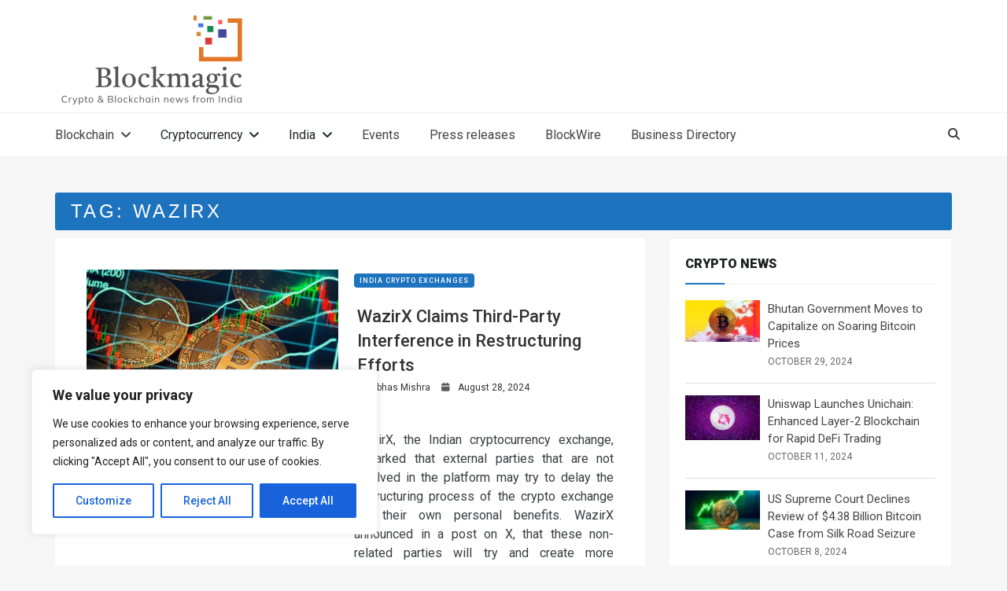

--- FILE ---
content_type: text/html; charset=utf-8
request_url: https://www.google.com/recaptcha/api2/aframe
body_size: 269
content:
<!DOCTYPE HTML><html><head><meta http-equiv="content-type" content="text/html; charset=UTF-8"></head><body><script nonce="4LYfZ58FB5w_qrx3YEW52g">/** Anti-fraud and anti-abuse applications only. See google.com/recaptcha */ try{var clients={'sodar':'https://pagead2.googlesyndication.com/pagead/sodar?'};window.addEventListener("message",function(a){try{if(a.source===window.parent){var b=JSON.parse(a.data);var c=clients[b['id']];if(c){var d=document.createElement('img');d.src=c+b['params']+'&rc='+(localStorage.getItem("rc::a")?sessionStorage.getItem("rc::b"):"");window.document.body.appendChild(d);sessionStorage.setItem("rc::e",parseInt(sessionStorage.getItem("rc::e")||0)+1);localStorage.setItem("rc::h",'1768906592696');}}}catch(b){}});window.parent.postMessage("_grecaptcha_ready", "*");}catch(b){}</script></body></html>